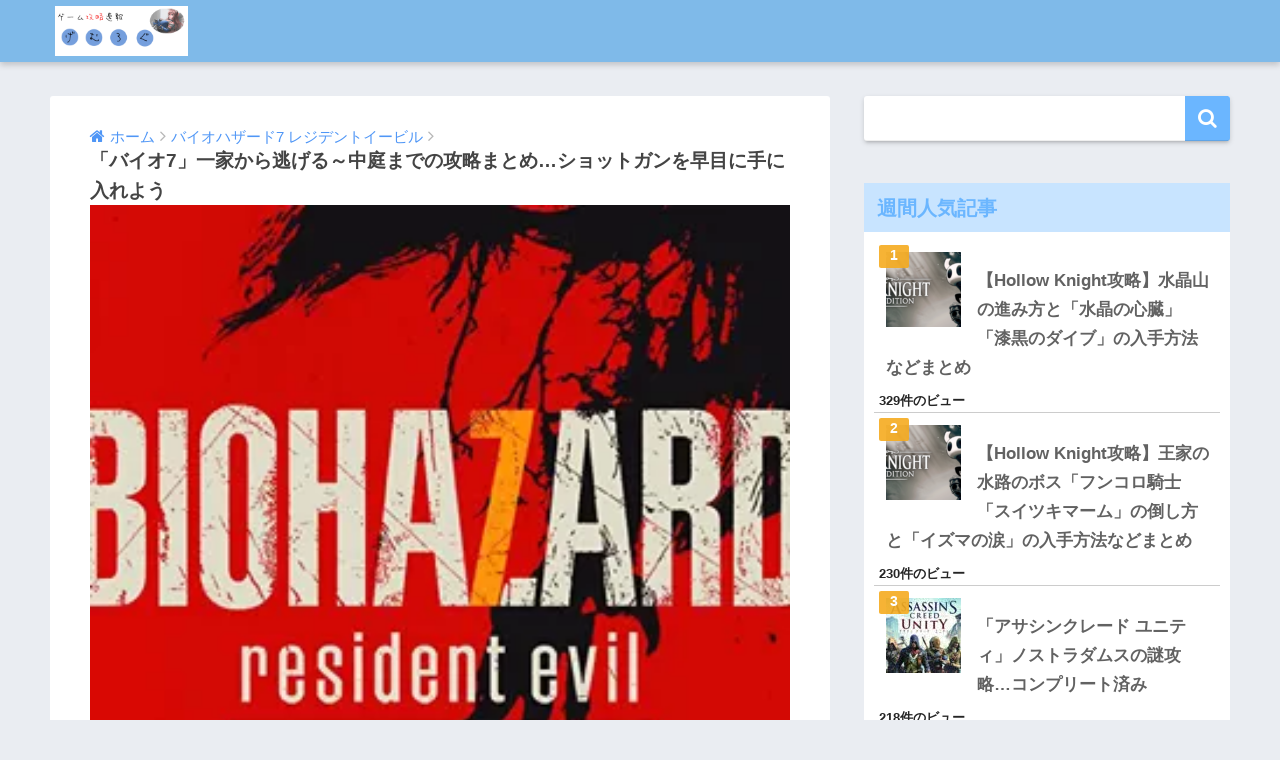

--- FILE ---
content_type: text/html; charset=utf-8
request_url: https://www.google.com/recaptcha/api2/aframe
body_size: 269
content:
<!DOCTYPE HTML><html><head><meta http-equiv="content-type" content="text/html; charset=UTF-8"></head><body><script nonce="QrE-inC1s-x68J7H-9rX5Q">/** Anti-fraud and anti-abuse applications only. See google.com/recaptcha */ try{var clients={'sodar':'https://pagead2.googlesyndication.com/pagead/sodar?'};window.addEventListener("message",function(a){try{if(a.source===window.parent){var b=JSON.parse(a.data);var c=clients[b['id']];if(c){var d=document.createElement('img');d.src=c+b['params']+'&rc='+(localStorage.getItem("rc::a")?sessionStorage.getItem("rc::b"):"");window.document.body.appendChild(d);sessionStorage.setItem("rc::e",parseInt(sessionStorage.getItem("rc::e")||0)+1);localStorage.setItem("rc::h",'1768743356179');}}}catch(b){}});window.parent.postMessage("_grecaptcha_ready", "*");}catch(b){}</script></body></html>

--- FILE ---
content_type: text/plain
request_url: https://www.google-analytics.com/j/collect?v=1&_v=j102&a=1537206184&t=pageview&_s=1&dl=https%3A%2F%2Fesegamer.com%2F20731&ul=en-us%40posix&dt=%E3%80%8C%E3%83%90%E3%82%A4%E3%82%AA7%E3%80%8D%E4%B8%80%E5%AE%B6%E3%81%8B%E3%82%89%E9%80%83%E3%81%92%E3%82%8B%EF%BD%9E%E4%B8%AD%E5%BA%AD%E3%81%BE%E3%81%A7%E3%81%AE%E6%94%BB%E7%95%A5%E3%81%BE%E3%81%A8%E3%82%81%E2%80%A6%E3%82%B7%E3%83%A7%E3%83%83%E3%83%88%E3%82%AC%E3%83%B3%E3%82%92%E6%97%A9%E7%9B%AE%E3%81%AB%E6%89%8B%E3%81%AB%E5%85%A5%E3%82%8C%E3%82%88%E3%81%86%20%7C%20%E3%82%B2%E3%83%BC%E3%83%A0%E6%94%BB%E7%95%A5%E3%83%96%E3%83%AD%E3%82%B0%20%E3%81%92%E3%82%80%E3%82%8D%E3%81%90&sr=1280x720&vp=1280x720&_u=IADAAEABAAAAACAAI~&jid=1691578089&gjid=1019912455&cid=485355724.1768743355&tid=UA-29271169-1&_gid=1142140992.1768743355&_r=1&_slc=1&z=693594112
body_size: -561
content:
2,cG-NLZDWYHBG4